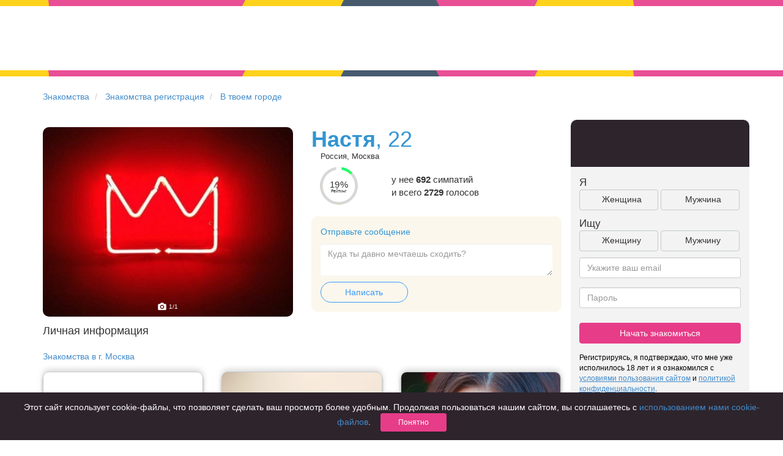

--- FILE ---
content_type: text/html; charset=UTF-8
request_url: https://chocoapp.ru/znakomstva/profile/29499869/
body_size: 5989
content:
<!DOCTYPE html>
<html xmlns="http://www.w3.org/1999/xhtml">
<head>
    <title>Настя  22 лет в г. Москва ищет знакомства для серьезных отношений, анкета №29499869 на сайте знакомств Chocoapp.ru</title>
    <meta charset="utf-8">
    <meta http-equiv="X-UA-Compatible" content="IE=edge">
    <meta name="viewport" content="width=device-width, initial-scale=1">
    <meta name="keywords" content="">
    <meta name="description" content="Настя  22 г. Москва ищет реальные знакомства бесплатно - для серьезных отношений, дружбы или флирта. Анкета № 29499869 и много других анкет с реальными фотографиями и полной анонимностью на сайте знакомств Chocoapp.ru">
    <link rel="icon" type="image/png" href="/img/favicon.png" />
    <link rel=canonical href="https://chocoapp.ru/znakomstva/profile/29499869/"/>
    <link rel="amphtml" href="https://chocoapp.ru/amp/znakomstva/profile/29499869/">

    <link rel="apple-touch-icon-precomposed" sizes="57x57" href="/img/icons/hipler/apple-touch-icon-precomposed.png" />
    <link rel="apple-touch-icon-precomposed" sizes="114x114" href="/img/icons/hipler/apple-touch-icon-precomposed.png" />
    <link rel="apple-touch-icon-precomposed" sizes="72x72" href="/img/icons/hipler/apple-touch-icon-precomposed.png" />
    <link rel="apple-touch-icon-precomposed" sizes="144x144" href="/img/icons/hipler/apple-touch-icon-precomposed.png" />
    <link rel="apple-touch-icon" sizes="192x192" href="/img/icons/hipler/apple-touch-icon-precomposed.png">
    <link rel="icon" type="image/png" sizes="192x192" href="/img/icons/hipler/apple-touch-icon-precomposed.png">
    <meta name="apple-itunes-app" content="app-id=1450826594, affiliate-data=web_site">

    <link rel="stylesheet" type="text/css" href="/assets/fd5dc4b8/css/libs/bootstrap.3.0.1.min.css" />
<link rel="stylesheet" type="text/css" href="/assets/fd5dc4b8/css/libs/bootstrap-social.css" />
<link rel="stylesheet" type="text/css" href="/assets/fd5dc4b8/css/index.css" />
<link rel="stylesheet" type="text/css" href="/assets/fd5dc4b8/css/slider.css" />
<link rel="stylesheet" type="text/css" href="/assets/fd5dc4b8/css/styles.css" />
<link rel="stylesheet" type="text/css" href="/assets/fd5dc4b8/css/mamba_styles.css" />
<link rel="stylesheet" type="text/css" href="/assets/fd5dc4b8/css/animation.css" />
<link rel="stylesheet" type="text/css" href="/assets/fd5dc4b8/css/popups.css" />
<link rel="stylesheet" type="text/css" href="/assets/fd5dc4b8/css/meet_animation.css" />
<link rel="stylesheet" type="text/css" href="/assets/fd5dc4b8/css/chocobrand.css" />
<link rel="stylesheet" type="text/css" href="/assets/fd5dc4b8/css/lp-vk-brand.css" />
<link rel="stylesheet" type="text/css" href="/assets/fd5dc4b8/css/chocovipbrand.css" />
<link rel="stylesheet" type="text/css" href="/assets/fd5dc4b8/css/seo-profile.css" />


</head>
<body class="web_chocolate choco ru_RU" ondragstart="return false;" onscroll="return false;">

<div class="headline-wrapper">
    <div class="headline headline-index"><!--
         --><div></div><div class="t1"></div><div class="t2"></div><!--
         --><div></div><div class="t1"></div><div class="t2"></div><!--
         --><div></div><div class="t0"></div><div class="t2"></div><!--
         --><div></div><div class="t1"></div><div class="t2"></div><!--
         --><div></div><div class="t1"></div><div class="t2"></div><!--
     --></div>
</div>
<div class="headimage registration " style="width:100%;height: 105px;min-height: 105px;margin-top: 0px;">
    <div class="col-md-12" style="padding-top: 15px;">
        <div class="row">
            <div class="col-md-offset-2 col-md-4">
                <a class="navbar-brand" href="/"></a>
            </div>
        </div>
    </div>
</div>
<div class="headline-wrapper">
    <div class="headline headline-index"><!--
         --><div></div><div class="t1"></div><div class="t2"></div><!--
         --><div></div><div class="t1"></div><div class="t2"></div><!--
         --><div></div><div class="t0"></div><div class="t2"></div><!--
         --><div></div><div class="t1"></div><div class="t2"></div><!--
         --><div></div><div class="t1"></div><div class="t2"></div><!--
     --></div>
</div>
<div class="container seo-profile">
    <div class="row">
        <ul class="breadcrumb">
            <li>
                <a href="/">Знакомства</a>
            </li>
            <li>
                <a href="/znakomstva/">Знакомства регистрация</a>
            </li>
            <li>
                <a href="/znakomstva/tvoi_gorod/">В твоем городе</a>
            </li>
        </ul>
    </div>

    <div class="row">
        <div class="col-xs-12 col-md-9">
            <div class="row">
                <div class="col-xs-12 col-md-6">
                    <div class="seo-photo">
                        <img class="active" src="https://pcache-06.chocoapp.ru/h2/6/29499869/0/5a7b69cf70cb2999f8f2baf37a476fb3/2/23670827_500sq.jpg" data-number="1">
                        <div class="photo-number-container">
                            <svg width="16" height="16" viewBox="0 0 16 16" fill="none" xmlns="http://www.w3.org/2000/svg">
                                <path d="M8 6C6.916 6 6 6.916 6 8C6 9.084 6.916 10 8 10C9.084 10 10 9.084 10 8C10 6.916 9.084 6 8 6Z" fill="white"/>
                                <path d="M13.3333 3.33333H11.6093L9.80468 1.52867C9.68001 1.40333 9.51068 1.33333 9.33334 1.33333H6.66668C6.48934 1.33333 6.32001 1.40333 6.19534 1.52867L4.39068 3.33333H2.66668C1.93134 3.33333 1.33334 3.93133 1.33334 4.66667V12C1.33334 12.7353 1.93134 13.3333 2.66668 13.3333H13.3333C14.0687 13.3333 14.6667 12.7353 14.6667 12V4.66667C14.6667 3.93133 14.0687 3.33333 13.3333 3.33333ZM8.00001 11.3333C6.19334 11.3333 4.66668 9.80667 4.66668 8C4.66668 6.19333 6.19334 4.66667 8.00001 4.66667C9.80668 4.66667 11.3333 6.19333 11.3333 8C11.3333 9.80667 9.80668 11.3333 8.00001 11.3333Z" fill="white"/>
                            </svg>
                            <span class="photo-number">1</span><span>/1</span>
                        </div>
                    </div>
                </div>
                <div class="col-xs-12 col-md-6">
                    <div class="row profile-owner">
                        <div class="col-xs-12">
                            <h1 style="margin: 0 0;"><strong>Настя</strong><span>, 22</span></h1>
                        </div>
                    </div>

                    <div class="row profile-location">
                        <div class="col-xs-12">
                            <div class="geo-city-name__profile">
                                Россия, Москва
                            </div>
                        </div>
                    </div>

                    <div class="row profile-rating">
                        <div class="col-md-4 col-xs-4 no-margin-no-padding">
                            <div class="no-margin-no-padding rating-gauge">
                                <div class="rating r1">
                                    <div class="rating r1">
                                        <div class="text twoline"><span>19%<i>Рейтинг</i></span></div>
                                    </div>
                                </div>
                            </div>
                        </div>
                        <div class="col-md-8 col-xs-8 no-margin-no-padding rating-text">
                            <div class="votes_count">
                                у нее
                                <strong>692</strong> симпатий <br/> и всего <strong>2729</strong> голосов
                            </div>
                        </div>
                    </div>

                    <div class="row profile-message">
                        <div class="col-xs-12">
                            <div class="message-container">
                                <div class="header">Отправьте сообщение</div>
                                <div class="message-field">
                                    <textarea class="form-control" placeholder="Куда ты давно мечтаешь сходить?"></textarea>
                                </div>
                                <div>
                                    <a href="/register" class="btn btn-send-message-meet">Написать</a>
                                </div>
                            </div>
                        </div>
                    </div>
                </div>
                <div class="clearfix"></div>
                <div class="col-xs-12 text-left main-info">
                    <div class="row">
                        <div class="col-xs-12 col-md-12">
                            <h4>Личная информация</h4>
                        </div>
                    </div>
                </div>
                <div class="col-xs-12">
                    <div class="row">
                        <div class="col-xs-12" style="padding-bottom: 15px;">
                            <a href="/geo/moscow-znakomstva-104886/">Знакомства в г.  Москва</a>
                        </div>
                        <a href="/znakomstva/profile/30053227/" target="_blank">
    <div class="col-xs-12 col-md-4" style="margin-bottom: 15px;">
        <div class="col-md-12 user-preview-page" style="background: transparent url('https://chocoapp.ru/img/empty_man.png') 0 0 no-repeat; background-size: cover;">
            <div class="row" style="position: absolute;bottom: 0;height: 60px;background-color: white;width: 100%;overflow: hidden;border-bottom-left-radius: 10px;border-bottom-right-radius: 10px;">
                <div class="col-md-12" style="position: relative;">
                    <b style="padding-top: 10px;font-size: 16px">Киса, </b>
                    <div style="width: 100%;overflow: hidden;height:  25px;max-height: 25px;"></div>
                    <div style="color: #c9c9c9;position: absolute;bottom: -10px;font-size: 12px;">Россия, Москва</div>
                </div>
            </div>
        </div>
    </div>
</a>
                        <a href="/znakomstva/profile/34465053/" target="_blank">
    <div class="col-xs-12 col-md-4" style="margin-bottom: 15px;">
        <div class="col-md-12 user-preview-page" style="background: transparent url('https://pcache-06.chocoapp.ru/h2/6/34465053/0/318582eb4044ba40b5067c38c02e42ca/2/28376597_500sq.jpg') 0 0 no-repeat; background-size: cover;">
            <div class="row" style="position: absolute;bottom: 0;height: 60px;background-color: white;width: 100%;overflow: hidden;border-bottom-left-radius: 10px;border-bottom-right-radius: 10px;">
                <div class="col-md-12" style="position: relative;">
                    <b style="padding-top: 10px;font-size: 16px">Абб, 18</b>
                    <div style="width: 100%;overflow: hidden;height:  25px;max-height: 25px;"></div>
                    <div style="color: #c9c9c9;position: absolute;bottom: -10px;font-size: 12px;">Россия, Москва</div>
                </div>
            </div>
        </div>
    </div>
</a>
                        <a href="/znakomstva/profile/31727172/" target="_blank">
    <div class="col-xs-12 col-md-4" style="margin-bottom: 15px;">
        <div class="col-md-12 user-preview-page" style="background: transparent url('https://pcache-05.chocoapp.ru/h2/6/31727172/0/e6fd4df58d252381b176905075c324b8/2/25628723_500sq.jpg') 0 0 no-repeat; background-size: cover;">
            <div class="row" style="position: absolute;bottom: 0;height: 60px;background-color: white;width: 100%;overflow: hidden;border-bottom-left-radius: 10px;border-bottom-right-radius: 10px;">
                <div class="col-md-12" style="position: relative;">
                    <b style="padding-top: 10px;font-size: 16px">Итьмс, 18</b>
                    <div style="width: 100%;overflow: hidden;height:  25px;max-height: 25px;"></div>
                    <div style="color: #c9c9c9;position: absolute;bottom: -10px;font-size: 12px;">Россия, Москва</div>
                </div>
            </div>
        </div>
    </div>
</a>
                        <a href="/znakomstva/profile/34659600/" target="_blank">
    <div class="col-xs-12 col-md-4" style="margin-bottom: 15px;">
        <div class="col-md-12 user-preview-page" style="background: transparent url('https://pcache-05.chocoapp.ru/h2/6/34659600/0/72392de23365920c0e05cb798310af42/2/28649998_500sq.jpg') 0 0 no-repeat; background-size: cover;">
            <div class="row" style="position: absolute;bottom: 0;height: 60px;background-color: white;width: 100%;overflow: hidden;border-bottom-left-radius: 10px;border-bottom-right-radius: 10px;">
                <div class="col-md-12" style="position: relative;">
                    <b style="padding-top: 10px;font-size: 16px">Ариана, 18</b>
                    <div style="width: 100%;overflow: hidden;height:  25px;max-height: 25px;"></div>
                    <div style="color: #c9c9c9;position: absolute;bottom: -10px;font-size: 12px;">Россия, Москва</div>
                </div>
            </div>
        </div>
    </div>
</a>
                        <a href="/znakomstva/profile/35720954/" target="_blank">
    <div class="col-xs-12 col-md-4" style="margin-bottom: 15px;">
        <div class="col-md-12 user-preview-page" style="background: transparent url('https://pcache-05.chocoapp.ru/h2/6/35720954/0/9ca84c707c30ed83aa0d5b68b70f670a/2/30047138_500sq.jpg') 0 0 no-repeat; background-size: cover;">
            <div class="row" style="position: absolute;bottom: 0;height: 60px;background-color: white;width: 100%;overflow: hidden;border-bottom-left-radius: 10px;border-bottom-right-radius: 10px;">
                <div class="col-md-12" style="position: relative;">
                    <b style="padding-top: 10px;font-size: 16px">Xurshed Samadov, 18</b>
                    <div style="width: 100%;overflow: hidden;height:  25px;max-height: 25px;"></div>
                    <div style="color: #c9c9c9;position: absolute;bottom: -10px;font-size: 12px;">Россия, Москва</div>
                </div>
            </div>
        </div>
    </div>
</a>
                        <a href="/znakomstva/profile/35671406/" target="_blank">
    <div class="col-xs-12 col-md-4" style="margin-bottom: 15px;">
        <div class="col-md-12 user-preview-page" style="background: transparent url('https://pcache-05.chocoapp.ru/h2/6/35671406/0/e8c873333cc49b062672d039c56b545a/2/30108066_500sq.jpg') 0 0 no-repeat; background-size: cover;">
            <div class="row" style="position: absolute;bottom: 0;height: 60px;background-color: white;width: 100%;overflow: hidden;border-bottom-left-radius: 10px;border-bottom-right-radius: 10px;">
                <div class="col-md-12" style="position: relative;">
                    <b style="padding-top: 10px;font-size: 16px">Эшони, 18</b>
                    <div style="width: 100%;overflow: hidden;height:  25px;max-height: 25px;"></div>
                    <div style="color: #c9c9c9;position: absolute;bottom: -10px;font-size: 12px;">Россия, Москва</div>
                </div>
            </div>
        </div>
    </div>
</a>
                        <a href="/znakomstva/profile/34408257/" target="_blank">
    <div class="col-xs-12 col-md-4" style="margin-bottom: 15px;">
        <div class="col-md-12 user-preview-page" style="background: transparent url('https://pcache-06.chocoapp.ru/h2/6/34408257/0/ce48ea7496b3a3e297ffe3de36d5dfa6/2/28296807_500sq.jpg') 0 0 no-repeat; background-size: cover;">
            <div class="row" style="position: absolute;bottom: 0;height: 60px;background-color: white;width: 100%;overflow: hidden;border-bottom-left-radius: 10px;border-bottom-right-radius: 10px;">
                <div class="col-md-12" style="position: relative;">
                    <b style="padding-top: 10px;font-size: 16px">Жанночка, 18</b>
                    <div style="width: 100%;overflow: hidden;height:  25px;max-height: 25px;"></div>
                    <div style="color: #c9c9c9;position: absolute;bottom: -10px;font-size: 12px;">Россия, Москва</div>
                </div>
            </div>
        </div>
    </div>
</a>
                        <a href="/znakomstva/profile/35521219/" target="_blank">
    <div class="col-xs-12 col-md-4" style="margin-bottom: 15px;">
        <div class="col-md-12 user-preview-page" style="background: transparent url('https://pcache-06.chocoapp.ru/h2/6/35521219/0/0ce38ab7bb17aef653512e807c94b628/2/29814670_500sq.jpg') 0 0 no-repeat; background-size: cover;">
            <div class="row" style="position: absolute;bottom: 0;height: 60px;background-color: white;width: 100%;overflow: hidden;border-bottom-left-radius: 10px;border-bottom-right-radius: 10px;">
                <div class="col-md-12" style="position: relative;">
                    <b style="padding-top: 10px;font-size: 16px">Ольга, 18</b>
                    <div style="width: 100%;overflow: hidden;height:  25px;max-height: 25px;"></div>
                    <div style="color: #c9c9c9;position: absolute;bottom: -10px;font-size: 12px;">Россия, Москва</div>
                </div>
            </div>
        </div>
    </div>
</a>
                        <a href="/znakomstva/profile/36123906/" target="_blank">
    <div class="col-xs-12 col-md-4" style="margin-bottom: 15px;">
        <div class="col-md-12 user-preview-page" style="background: transparent url('https://pcache-05.chocoapp.ru/h2/6/36123906/0/4dfe7721b4706c7d6a60fb61a487dabf/2/30532660_500sq.jpg') 0 0 no-repeat; background-size: cover;">
            <div class="row" style="position: absolute;bottom: 0;height: 60px;background-color: white;width: 100%;overflow: hidden;border-bottom-left-radius: 10px;border-bottom-right-radius: 10px;">
                <div class="col-md-12" style="position: relative;">
                    <b style="padding-top: 10px;font-size: 16px">Олрщо, 18</b>
                    <div style="width: 100%;overflow: hidden;height:  25px;max-height: 25px;"></div>
                    <div style="color: #c9c9c9;position: absolute;bottom: -10px;font-size: 12px;">Россия, Москва</div>
                </div>
            </div>
        </div>
    </div>
</a>
                    </div>
                </div>
            </div>
            <div class="row">
                <div class="col-xs-12 col-md-12" style="padding-top: 15px; color:gray;">
                    Адрес страницы: https://chocoapp.ru/znakomstva/profile/29499869/
                </div>
            </div>
        </div>
        <div class="col-xs-12 col-md-3">
                <div class="row signup-form-embed">
    <div class="col header">
    </div>
    <div class="col content">
        <form action="/register" method="post">
            <div class="row faces-labels">
                <div class="col-md-12 col-xs-12 text-left">
                    Я
                </div>
            </div>

            <div class="faces-controls row">
                <div class="col-md-12 col-xs-12 faces-control">
                    <input type="hidden" name="gender">
                    <div class="col-md-6 col-xs-6 sex-female text-center">
                        Женщина
                    </div>
                    <div class="col-md-6 col-xs-6 sex-male col-md-offset-1 text-center">
                        Мужчина
                    </div>
                </div>
            </div>
            <div class="row faces-labels">
                <div class="col-md-12 col-xs-12 text-left">
                    Ищу
                </div>
            </div>
            <div class="faces-controls row">
                <div class="col-md-12 col-xs-12 faces-control">
                    <input type="hidden" name="lookfor">
                    <div class="col-md-6 col-xs-6 sex-female text-center">
                        Женщину
                    </div>
                    <div class="col-md-6 col-xs-6 sex-male col-md-offset-1 text-center">
                        Мужчину
                    </div>
                </div>
            </div>

            <div class="form-group">
                <input type="email" class="form-control" name="email" placeholder="Укажите ваш email">
            </div>

            <div class="form-group">
                <input type="password" class="form-control" name="password" placeholder="Пароль">
            </div>

            <div class="form-group">
                <button type="submit" class="btn btn-pink btn-block">
                    Начать знакомиться
                </button>
            </div>
        </form>
        <div class="condition-paragraph">
            Регистрируясь, я подтверждаю, что мне уже исполнилось 18 лет и я ознакомился с <a href="/terms" target="_blank"><u>условиями пользования сайтом</u></a> и <a href="/privacy" target="_blank"><u>политикой конфиденциальности</u></a>.
        </div>
    </div>
</div>

        </div>
    </div>

</div>
<div class="headline-wrapper headline-big">
    <div class="headline headline-index"><!--
         --><div></div><div class="t1"></div><div class="t2"></div><!--
         --><div></div><div class="t1"></div><div class="t2"></div><!--
         --><div></div><div class="t0"></div><div class="t2"></div><!--
         --><div></div><div class="t1"></div><div class="t2"></div><!--
         --><div></div><div class="t1"></div><div class="t2"></div><!--
     --></div>
</div>
<div class="container block-features links" >
    <div class="container content footer">
        <div class="row" style="padding-top: 8px;">
            <div class="col-xs-12" style="">
            </div>
        </div>
        <div class="row">
            <div class="col-xs-12" style="">
                <b>Чаще всего ищут знакомства:</b>
            </div>
        </div>
        <div class="row" style="padding-bottom: 20px;">
            <div class="col-xs-12 col-md-3 block text-left">
                <b class="links-header">Знакомства</b><br />
                <a class="links-line" href="/geo/novosibirsk-znakomstva-107138/">Знакомства в Новосибирске</a><br />
                <a class="links-line" href="/geo/krasnodar-znakomstva-105239/">Знакомства в Краснодаре</a><br />
                <a class="links-line" href="/geo/tomsk-znakomstva-109002/">Знакомства в Томске</a><br />
                <a class="links-line" href="/geo/ekaterinburg-znakomstva-105465/">Знакомства в Екатеринбурге</a><br />
            </div>
            <div class="col-xs-12 col-md-3 block text-left">
                <b class="links-header">Знакомства в России</b><br />
                <a class="links-line" href="/geo/moskva-znakomstva-104886/">Знакомства в Москве</a><br />
                <a class="links-line" href="/geo/sankt-peterburg-znakomstva-105133/">Знакомства в Санкт-Петербурге</a><br />
                <a class="links-line" href="/geo/rostov-na-donu-znakomstva-105615/">Знакомства в Ростове-на-Дону</a><br />
            </div>
            <div class="col-xs-12 col-md-3 block text-left">
                <b class="links-header">Приложение для знакомств</b><br />
                <a class="links-line" href="/geo/krasnoyarsk-znakomstva-106733/">Знакомства в Красноярске</a><br />
                <a class="links-line" href="/geo/samara-znakomstva-108570/">Знакомства в Самаре</a><br />
                <a class="links-line" href="/znakomstva/tvoi_gorod/">Твой город? </a><br />
            </div>
            <div class="col-xs-12 col-md-3 block text-left">
                <b class="links-header">Онлайн знакомства</b><br />
                <a class="links-line" href="/geo/chelyabinsk-znakomstva-109268/">Знакомства в Челябинске</a><br />
                <a class="links-line" href="/geo/omsk-znakomstva-107191/">Знакомства в Омске</a><br />
                <a class="links-line" href="/geo/nizhnij%20novgorod-znakomstva-106991/">Знакомства в Нижнем Новгороде</a><br />
            </div>
        </div>
        <div class="row" style="padding-bottom: 20px;">
            <div class="col-xs-12 col-md-3 block">
                <b class="links-header">Для чего</b><br />
                <a class="links-line" href="/znakomstva/dlja-braka-1/">для брака и создания семьи</a><br />
                <a class="links-line" href="/znakomstva/znakomstva-dlya-seryeznykh-otnosheniy-213/">для любви и с/о</a><br />
                <a class="links-line" href="/znakomstva/znakomstva-dlja-druzhby-222/">для дружбы</a><br />
                <a class="links-line" href="/znakomstva-dlya-vzroslyh/">для взрослых</a><br />
            </div>
            <div class="col-xs-12 col-md-3 block">
                <b class="links-header">В возрасте</b><br />
                <a class="links-line" href="/znakomstva/znakomstva-komu-za-40-219/">за 40 лет</a><br />
                <a class="links-line" href="/znakomstva/znakomstva-komu-za-60-227/">за 60 лет</a><br />
                <a class="links-line" href="/znakomstva/znakomstva-dlya-pozhilyh-215/">для пожилых</a><br />
            </div>
            <div class="col-xs-12 col-md-3 block">
                <b class="links-header">С кем</b><br />
                <a class="links-line" href="/znakomstva/znakomstva_s_devushkami-9/">с девушками</a><br />
                <a class="links-line" href="/znakomstva/znakomstva_s_parnyami-10/">с парнями</a><br />
                <a class="links-line" href="/znakomstva/foto_znakomstva-8/">с фото</a><br />
            </div>
            <div class="col-xs-12 col-md-3 block">
                <b class="links-header">В стране</b><br />
                <a class="links-line" href="/znakomstva/sait-znakomstv-russia-214/">Россия</a><br />
            </div>
        </div>
    </div>
</div>
<div class="container footer-container">
    <div class="container content footer footer-link links">
        <div class="row no-margin-no-padding">
            <div class="col-xs-2 logo hidden-xs">

            </div>
            <div class="link-block">
                <a href="/articles/">Советы</a> <br />
                <a href="/znakomstva-dlya-vzroslyh/">Знакомства для взрослых</a> <br />
                <a href="/znakomstva/online-znakomstva-7/">Онлайн знакомства</a> <br />
                <a href="/geo/moskva-znakomstva-104886/">Знакомства в Москве</a> <br />

            </div>
            <div class="link-block">

            </div>
            <div class="link-block">
                <a href="/privacy" rel="nofollow" target="_blank">КОНФИДЕНЦИАЛЬНОСТЬ</a><br />
                <a href="/terms" rel="nofollow" target="_blank">Правила</a><br />
                <a href="/pay" target="_blank" rel="nofollow">Как оплатить</a><br />
                <a href="http://support.hipler.me/?sso_token=" target="_blank" rel="nofollow">Техническая поддержка</a>
            </div>
            <div class="link-block">
                <img src="/img/mc_ms_vs_accpt_h_038_gif.png">
            </div>
        </div>
    </div>
</div>

<div class="cookie-terms">
    <div class="wrapper">
        <div class="content">
            Этот сайт использует cookie-файлы, что позволяет сделать ваш просмотр более удобным.
            Продолжая пользоваться нашим сайтом, вы соглашаетесь с
            <a href="/privacy" target="_blank">использованием нами cookie-файлов</a>.
            <button class="btn btn-sm btn-pink">Понятно</button>
        </div>
    </div>
</div>


<script type="text/javascript" src="/assets/fd5dc4b8/js/libs/jquery.min.js"></script>
<script type="text/javascript" src="/assets/fd5dc4b8/js/libs/bootstrap.3.0.1.min.js"></script>
<script type="text/javascript" src="/assets/fd5dc4b8/js/libs/jquery.jcarousel.0.3.1.min.js"></script>
<script type="text/javascript" src="https://vk.com/js/api/openapi.js"></script>
<script type="text/javascript" src="/assets/fd5dc4b8/js/index.js"></script>
<script type="text/javascript" src="/assets/fd5dc4b8/js/bootstrap-plugins/bootstrap-typeahead.min.js"></script>
<script type="text/javascript" src="/assets/fd5dc4b8/js/mini-signup-form.js"></script>
<script type="text/javascript" src="/assets/fd5dc4b8/js/profile.js"></script>
<script type="text/javascript" src="/assets/fd5dc4b8/js/cookie-terms.js"></script>


<script>
    (function(i,s,o,g,r,a,m){i['GoogleAnalyticsObject']=r;i[r]=i[r]||function(){ (i[r].q=i[r].q||[]).push(arguments)},i[r].l=1*new Date();a=s.createElement(o), m=s.getElementsByTagName(o)[0];a.async=1;a.src=g;m.parentNode.insertBefore(a,m) })(window,document,'script','//www.google-analytics.com/analytics.js','ga');
    ga('create', 'UA-51349727-1'); // Замените на идентификатор своего ресурса. ID.
    ga('send', 'pageview');
</script>

<!-- Yandex.Metrika counter -->
<script type="text/javascript">
    (function (d, w, c) {
        (w[c] = w[c] || []).push(function() {
            try {
                w.yaCounter25338116 = new Ya.Metrika({
                    id:25338116,
                    clickmap:true,
                    trackLinks:true,
                    accurateTrackBounce:true,
                    webvisor:true,
                    trackHash:true
                });
            } catch(e) { }
        });

        var n = d.getElementsByTagName("script")[0],
            s = d.createElement("script"),
            f = function () { n.parentNode.insertBefore(s, n); };
        s.type = "text/javascript";
        s.async = true;
        s.src = "https://mc.yandex.ru/metrika/watch.js";

        if (w.opera == "[object Opera]") {
            d.addEventListener("DOMContentLoaded", f, false);
        } else { f(); }
    })(document, window, "yandex_metrika_callbacks");
</script>
<noscript><div><img src="https://mc.yandex.ru/watch/25338116" style="position:absolute; left:-9999px;" alt="" /></div></noscript>
<!-- /Yandex.Metrika counter -->
</body>
</html>

--- FILE ---
content_type: text/css
request_url: https://chocoapp.ru/assets/fd5dc4b8/css/index.css
body_size: 3674
content:
body {
    background: #f7fafa;
    overflow: scroll!important;
}

.main-container > h1 {
    color: #e73c88;
}

.main-container > h4 {
    color: #6c7885;
    margin: 20px 0 40px;
}
.headline {
    background: #ffcd03;
}
.headline-big {
    height: 40px;
}
.headline-big .headline {
    height: 40px;
}
.headline-big .headline div {
    border-bottom-width: 40px;
    margin-left: -20px;
}
.headline-big .headline div.t0, .headline-big .headline div.t1, .headline-big .headline div.t2 {
    border-right-width: 20px;
    border-left-width: 20px;
}
.headline-big .headline div.t2,
.headline.headline-index div.t1 {
    border-top-width: 40px;
}
.headline.headline-index div.t1 {
    border-top-color: #e73c88;
    border-left-width: 5px;
    border-right-width: 0;
}

.headimage {
    height: 500px;
    background: url(../img/ulibaster-bg.png);
    background-size: auto 100%;
    margin-top: -20px;
    background-position: 40% 0%;
}
.touch_chocoapp .headimage
{
    background:none;
    background-color: #EaEFF6;
    margin-top: 0;
}
body.touch_chocoapp {
    background-color: #EaEFF6;
    min-width: 100%;
    max-width: 100%;
}

.header-buttons {
    width: 350px;
    text-align: center;
    margin-left: 65%;
    padding-top: 50px;
}
.header-buttons img {
    display: block;
    margin-bottom: 50px;
}
.header-buttons button {
    font-size: 18px;
    margin: 15px;
}

.btn
{
    outline: none!important;
}
.btn-invite {
    background-color: #e73c88;
}
.btn-mamba {
    background-color: #e99f2a;
}
.btn-mamba span {
    width: 92px;
    height: 22px;
    display: inline-block;
    margin-left: 10px;
    vertical-align: middle;
    background-image: url(../img/mamba.png);
}

.popup-content input[type="text"] {
    border: 1px solid rgb(26, 90, 132);
    border-radius: 6px;
    outline: 0;
    text-align: center;
    padding: 10px;
    width: 350px;
}
.popup-content input[type="text"]:hover,
.popup-content input[type="text"]:focus {
    border-color: rgb(6, 70, 112);
}

.middle-p {
    padding-top: 10px;
}


.hipler-popup .modal-content
{
    background-color: transparent;
}
.hipler-popup .modal-content-white {
    background-color: white;
}

.typeahead { z-index: 1051;}


.index.navbar-header
{
    margin-left: 50px;
    margin-top: -15px
}

.index.headimage
{
    height: 750px;
    min-width: 960px;
}

.index .logo-on-page
{
    display: none;
}

.logo-on-page {
    position: relative;top: 80px;
}

.registration .help-block
{
    margin-bottom: 0;
}


a.social-enter {
    width: 45px;
    height: 45px;
    display: inline-block;
    background-size: 45px 45px;
}


a.social-enter.vk { background-image: url(../img/social-icon-vk.png) }
a.social-enter.odk { background-image: url(../img/social-icon-odk.png) }
a.social-enter.fb { background-image: url(../img/social-icon-fb.png) }
a.social-enter.mr { background-image: url(../img/social-icon-mr.png) }
a.social-enter.lp { background-image: url(../img/social-icon-lp.png);background-repeat: no-repeat;width: 196px; }


.headimage
{
    min-height: 630px;
    background-color: #000000;
    font-family:  Arial,sans,sans-serif;
}
.headimage.has_error
{
    height: 660px;
}

.registration .answer {
    display: inline;
    font-size: 20px;
    width: 100px;
    padding-left: 45px;
    cursor: pointer;
    background: url('../img/uncheck.png') left -53px no-repeat;
    color: #ffffff;
    border: none;
    font-weight: normal;
}

.touch_chocoapp .registration .answer
{
    color: black;
    border: none;
    outline: none;
    box-shadow: none;
}


.btn-pink {
    background: #e73c88;
    border-color: #e73c88;
}


.registration .answer.checked {
    background-image:  url('../img/check.png');
    background-position:left 2px;

}
.registration .answer input {
    display:none;
}

.registration ::-webkit-input-placeholder { font-family:'Arial';color: #000;  font-size: 16px;padding-top: 2px;opacity: 0.3;}
.registration ::-moz-placeholder { font-family:'Arial';color: #000;  font-size: 16px;padding-top: 2px;opacity: 0.3;}
.registration :-ms-input-placeholder { font-family:'Arial';color: #000; font-size: 16px;padding-top: 2px;opacity: 0.3;}
.registration input:-moz-placeholder { font-family:'Arial';color: #000; font-size: 16px;padding-top: 2px;opacity: 0.3;}

.registration  .control-label
{
    color: #aaa;
}


.web_feature
{
    height: 103px;
    width: 130px;
    background: url('../img/choco_features.png') 0 10px no-repeat;
    margin-left: auto;
    margin-right: auto;
}
.web_feature.web_feature_intrested_in_real_meet
{
    background-position-x: 0;
}
.web_feature.web_feature_only_photo
{
    background-position-x: -130px;
}
.web_feature.web_feature_can_delete
{
    background-position-x: -260px;
}
.web_feature.web_feature_real_meet
{
    background-position-x: -390px;
}

.footer .block
{
    text-align: center;
    padding-top: 10px;
}
.content.footer
{
    max-width: 1000px;
    margin-left: auto;
    margin-right: auto;
}
.content.footer.footer-link
{
    height: 120px;
    padding-top: 30px;
    text-align: left;
    background: #ffffff url('../img/18year.png') 100% 35px no-repeat;
}


.content.footer.footer-link.links
{
    height: auto;
    padding-top: 0;
    margin-top:0;
    padding-bottom: 10px;
}

.content.footer.footer-link a
{
    color: #8B8890;
}
.content.footer.footer-link .logo
{
    background-image: url('../img/ulibastger-footer.png');
    background-repeat: no-repeat;
    height: 40px;
}
.content.footer.footer-link .link-block {
    height: 40px;
    line-height: 40px;
    float: left;
    padding-right: 20px;
}

.content.footer.footer-link.links .link-block {
    height: auto;
    line-height: 24px;
}

.footer-container {
	background-color: #34495e;
	padding-top: 20px;
	border-top: 1px solid #d3d7dc;
}

.touch_chocoapp .footer-container
{
    background:none;
}

.touch_chocoapp  .content.footer.footer-link
{
    background:none;
}

.block-background
{
    background-color: #000000;
    color: #f5dba8;
    padding: 10px 10px;
    text-align: center;
    font-weight: bold;
}
.registration .answer {
    background: url('../img/uncheck.png') left 2px no-repeat;
}
.registration .answer.checked {
    background-image:  url('../img/check.png');
    background-position:left 2px;

}
.registration .control-label
{
    color: #fff;
}

.btn-enter-index
{
    border-radius: 5px;
}

.btn-enter-index {
    -moz-box-shadow:inset 0px 1px 0px 0px #fbafe3;
    -webkit-box-shadow:inset 0px 1px 0px 0px #fbafe3;
    box-shadow:inset 0px 1px 0px 0px #fbafe3;
    background:-webkit-gradient(linear, left top, left bottom, color-stop(0.05, #ff5bb0), color-stop(1, #ef027d));
    background:-moz-linear-gradient(top, #ff5bb0 5%, #ef027d 100%);
    background:-webkit-linear-gradient(top, #ff5bb0 5%, #ef027d 100%);
    background:-o-linear-gradient(top, #ff5bb0 5%, #ef027d 100%);
    background:-ms-linear-gradient(top, #ff5bb0 5%, #ef027d 100%);
    background:linear-gradient(to bottom, #ff5bb0 5%, #ef027d 100%);
    filter:progid:DXImageTransform.Microsoft.gradient(startColorstr='#ff5bb0', endColorstr='#ef027d',GradientType=0);
    background-color:#ff5bb0;
    -moz-border-radius:6px;
    -webkit-border-radius:6px;
    border-radius:6px;
    border:1px solid #ee1eb5;
    display:inline-block;
    cursor:pointer;
    color:#ffffff;
    font-family:arial;
    font-size:15px;
    font-weight:bold;
    padding:6px 24px;
    text-decoration:none;
    text-shadow:0px 1px 0px #c70067;
}
.btn-enter-index:hover {
    background:-webkit-gradient(linear, left top, left bottom, color-stop(0.05, #ef027d), color-stop(1, #ff5bb0));
    background:-moz-linear-gradient(top, #ef027d 5%, #ff5bb0 100%);
    background:-webkit-linear-gradient(top, #ef027d 5%, #ff5bb0 100%);
    background:-o-linear-gradient(top, #ef027d 5%, #ff5bb0 100%);
    background:-ms-linear-gradient(top, #ef027d 5%, #ff5bb0 100%);
    background:linear-gradient(to bottom, #ef027d 5%, #ff5bb0 100%);
    filter:progid:DXImageTransform.Microsoft.gradient(startColorstr='#ef027d', endColorstr='#ff5bb0',GradientType=0);
    background-color:#ef027d;
}
.btn-enter-index:active {
    position:relative;
    top:1px;
}

.condition-paragraph
{
	text-align:center;padding-top:12px;
	color:#181818;font-size: 12px;
}
.password-restore a
{
	color: #aaa;
	text-decoration: underline;
}

.page-text
{
    min-height: 570px;padding-top: 50px;max-width: 450px;min-width: 150px;color: #fff;text-align: center;
}
.page-text.deleted
{
    min-height: 630px;padding-top: 50px;max-width:450px;min-width: 400px;
}

/** HIPLER **/
.hipler .block-features {
    background-color: #f4f7f9;
    padding-bottom: 10px;
}

.hipler  .block-features.links {
    height:auto;
    margin-bottom: 0px;
    padding-bottom: 20px;
}
.hipler  .block-features.links .footer .block
{
    text-align: left;
}
.hipler  .block-features.links .footer .block .links-header
{
    color: #34495E;
}
.hipler  .block-features.links .links-line
{
    color: #34495E;
}
.hipler .content.footer.footer-link a
{
	color: #fff;
}
.hipler .condition-paragraph
{
	color:#181818;
}
.hipler .registration button,
.hipler .registration select,
.hipler .registration textarea,
.hipler .registration input
{
	border: 2px solid #61685C;
}
.hipler .registration button
{
	border-width: 2px;
}
.hipler .registration label.answer,
.hipler .registration .control-label
{
	-webkit-box-shadow: 0 0 0 0 rgba(0,0,0,0.2) inset;
	box-shadow: 0 0 0 0 rgba(0,0,0,0.2) inset;
	text-shadow: 1px 2px 0 rgba(0,0,0,0.66) ;
	color: #fff;
}
.hipler .headline-wrapper
{
    margin-bottom: 0;
}
.hipler .headimage{
    color: #fff;
}
.hipler .headimage.has_error{
    height: 800px;
}
.hipler .content.footer.footer-link
{
	background-color: #34495e;
}
.hipler .logo-on-page .logo-brand
{
	width: 415px;
	height: 104px;
	background: url(../img/ulibaster-white-logo.png) 0 0 no-repeat;
}
.hipler .web_feature
{

	background-image:  url('../img/hipler_features.png');

}
.hipler .regtitle
{
    color: #ffffff;padding-bottom: 5px;  text-align: center;font: 20px/1 Helvetica,Arial,sans-serif;
}
/** END **/
/** WEB CHOCO **/
.web_chocolate .condition-paragraph{
	color:#aaa;
}
body.web_chocolate {
    background-color: #ffffff
}
.web_chocolate .headimage{
    color: #aaa;
}

.web_chocolate .breadcrumb {
    background-color: transparent;
}

.web_chocolate .web_feature
{

    background-image:  url('../img/choco_features.png');

}

.web_chocolate .footer-container {
	background-color: #ffffff;
	border-top: 1px solid #d3d7dc;
}
.web_chocolate .content.footer.footer-link .logo {
	background-image: url('../img/choco_logo_footer.png');
}
.web_chocolate .headimage
{
    background: url(../chocolate/images/bg_start.png);
}

.web_chocolate .registration .control-label
{
    color: #fff;
}
.web_chocolate .headimage.has_error
{
    height: 770px;
}
.web_chocolate .index.navbar-header
{
    display: none;
}
.web_chocolate .content.footer.footer-link
{
	background-color:  #ffffff;
}

.web_chocolate .navbar-header .navbar-brand
{
    background: url(../chocolate/images/logo.png);
    width: 195px;
    height: 179px;
}

.web_chocolate .logo-on-page{
    display: inline;
    width: 305px;
    height: 349px;
    margin-right: 40px;
    margin-top: 40px;
}

.web_chocolate .logo-on-page .logo-brand
{
    height: 349px;
     width: 305px;
     background: url(../chocolate/images/choco_logo_index.png);

    /* width: 338px; */
    /* background: url(../chocolate/images/chocoapp-logo-2.png) no-repeat; */

}
.web_chocolate.en_GB .logo-on-page .logo-brand {
    height: 349px;
    width: 333px;
    background: url(../chocolate/images/choco_logo_index_en.png) no-repeat;
    /* width: 338px; */
    /* background: url(../chocolate/images/chocoapp-logo-2.png); */
}
/** END **/



/** WEB NASDVOE **/
.web_nasdvoe .condition-paragraph{
    color:#8d6343;
}
body.web_nasdvoe {
    background-color: #ffffff
}
.web_nasdvoe .headimage{
    color: #8d6343;
}

.web_nasdvoe  .regtitle
{
    color: #8d6343;
}
.web_nasdvoe .web_feature
{

    background-image:  url('../nasdvoe/images/features.png');

}

.web_nasdvoe .footer-container {
    background-color: #d4bb99;
    border-top: 1px solid #d3d7dc;
    background:#d4bb99  url('../nasdvoe/images/footer.png') center center no-repeat;
    height: 100px;
    margin-top: 40px;
}
.web_nasdvoe .content.footer.footer-link{
    height: 100px;
    padding-top: 0;
    margin-top: 0;
}
.web_nasdvoe .content.footer.footer-link .logo {
    background-image: url('../nasdvoe/images/logo_footer.png');
}
.web_nasdvoe .headimage
{
    background:#d6ba9b url(../nasdvoe/images/bg_start.png) center 20px no-repeat;
}

.web_nasdvoe.hipler .registration label.answer,
.web_nasdvoe .registration .control-label
{
    color: #8d6343;
    text-shadow: none;
}
.web_nasdvoe .headimage.has_error
{
    height: 770px;
}
.web_nasdvoe .index.navbar-header
{
    display: none;
}
.web_nasdvoe .content.footer.footer-link
{
    background-color:  transparent;
}

.web_nasdvoe .navbar-header .navbar-brand
{
    background: url(../nasdvoe/images/logo_index.png);
    width: 195px;
    height: 179px;
}


.web_nasdvoe .logo-on-page{
    display: inline;
    width: 305px;
    height: 349px;
    margin-right: -70px;
    margin-top: 100px;
}

.web_nasdvoe .logo-on-page .logo-brand
{
    width: 273px;
    height: 295px;
    background: url(../nasdvoe/images/logo_index.png);
}

.web_nasdvoe .registration button,
.web_nasdvoe .registration select,
.web_nasdvoe .registration textarea,
.web_nasdvoe .registration input
{
    border-color: #c6bfb7;
}
.web_nasdvoe  .block-features {
    background-color: #ffffff;
}
.web_nasdvoe .content.footer.footer-link
{

    background-position-y: 8px;
    background-position-x: 700px;
    background-image: url('../nasdvoe/images/18year.png');
}
.web_nasdvoe .content.footer.footer-link a
{
    color: #8d6343;
}
.web_nasdvoe .block-features
{
    height: 240px;
}

.web_nasdvoe  .registration .answer:not(.checked) {

    background-image: url('../img/nasdvoe/uncheck.png');
}

.web_nasdvoe .page-text
{
    color: #8D6343;
}
.web_nasdvoe  .page-text.deleted
{
    padding-top: 150px;
}
/** END **/

.geo-modal .country_title,
.geo-modal .city_title,
.geo-modal .region_title
{
    display: none;
}
.geo-modal  .back-btn {
    display: none;
}
.geo-modal label {
    display: block;position: relative;overflow: hidden;padding: 6px 0 6px 10px;cursor: pointer;white-space: nowrap;text-overflow: ellipsis;line-height: 1.28572;
}
.geo-modal label.active{
    color: #ef027d;
}

/***/
@media (max-width: 972px) {
    body {
        min-width: 375px;
    }
    .headimage {
        height: auto;
    }
    .web_chocolate .headimage {
        min-height: 850px;
    }

    .page-text
    {
        min-width: 100%;
    }
    .page-text.deleted
    {
        min-width: 100%;
        min-height:auto;
    }
}
@media (min-width: 972px) {
    .month-reg-block{
        margin: 0 0;
        padding: 0 0;
    }

}

.articles h2 {
    margin-top: 0;
    margin-bottom: 0;
    font-size: 25px;
}
.articles h3 {
    margin-top: 0;
    margin-bottom: 0;
    font-size: 23px;
}

.articles .breadcrumb a {
    color: #c6c6c6;
}
/****/

.user-preview-page b {
    text-decoration: underline;
}

.user-preview-page {
    border-radius: 10px;
    min-height:270px;
    border: 1px solid #c9c9c9;
    background-size: cover;
    position: relative;
    box-shadow: 0px -4px 10px rgba(0, 0, 0, 0.15), 0px 4px 4px rgba(0, 0, 0, 0.25);
    color: #000000;
    text-decoration: underline;
}

.user-preview-page:hover {
    box-shadow: 0px -4px 10px rgba(0, 0, 0, 0.4), 0px 4px 4px rgba(0, 0, 0, 0.4);
}

.articles-nav {
    padding-top: 8px;
    font-size: 18px;
}
.articles-nav .item {
    border-right: 1px solid #c9c9c9;
}
.articles-nav .item:last-child {
    border-right: none;
}

--- FILE ---
content_type: text/css
request_url: https://chocoapp.ru/assets/fd5dc4b8/css/chocovipbrand.css
body_size: 3818
content:
body.web_chocovip {
    overflow: auto !important;
    background-color: transparent;
}

.web_chocovip .lpb-layout {
    background-color: #171417;
    min-width: 990px;
}

.web_chocovip .headline-wrapper {
    margin: 0;
}

.web_chocovip .lpb-header {
    position: relative;
    z-index: 100;
}

.web_chocovip .lpb-menu {
    width: 975px;
    margin: 0 auto;
    overflow: hidden;
    padding: 23px 0 10px;
    padding-top: 5px;
}

.web_chocovip .lpb-logo {
    float: left;
}

.web_chocovip .lpb-logo__img {
    width: 359px;
    height: 69px;
    background: url('../img/chocovip/logo.png') 50% 50% no-repeat;
}

.web_chocovip .lpb-logo__slogan {
    color: #fe5f76;
    font-family: Georgia;
    font-size: 18px;
    font-style: italic;
    text-align: center;
    padding: 5px 0 0 10px;
}

.web_chocovip .lpb-menu__list {
    float: right;
    width: 100%;
    box-sizing: border-box;
    padding-left: 369px;
    margin-left: -359px;
    font-size: 0;
    text-align: right;
    padding-top: 35px;
}

.web_chocovip .lpb-menu__item {
    display: inline-block;
    margin-left: 30px;
}

.web_chocovip .lpb-menu__link {
    font-family: Arial;
    font-size: 16px;
    font-weight: 400;
    color: #2ac5ff;
    text-decoration: none;
    display: inline-block;
    border-bottom: 5px solid transparent;
}

.web_chocovip .lpb-menu__item_active .lpb-menu__link,
.web_chocovip .lpb-menu__link:hover {
    border-color: #e73c88;
    color: #fff;
    text-decoration: none;
}

.web_chocovip .lpb-page {
    position: relative;
}

.web_chocovip .lpb-page_index {
    margin-top: -132px;
}

.web_chocovip .lpb-regblock {
    padding-top: 75px;
    box-sizing: border-box;
    height: 687px;
    background: transparent url('../img/chocovip/header-bg.png') 50% top no-repeat;
    background-size: cover;
}

.web_chocovip .lpb-regblock__cont {
    width: 975px;
    padding-top: 31px;
    margin: 0 auto;
    background: transparent url('../img/chocovip/girl.png') left top no-repeat;
    //overflow: hidden;
    min-height: 612px;
}

.web_chocovip .lpb-regblock__registration {
    float: right;
    width: 475px;
}
.web_chocovip .lpb-regblock__form {
    background: transparent url('../img/chocovip/form-bg.png') right top no-repeat;
    padding: 0 15px;
}

.web_chocovip .lpb-regblock__title {
    color: #f3d129;
    font-family: Georgia;
    font-size: 28px;
    font-weight: 400;
    margin-top: 16px;
    margin-bottom: 10px;
}

.web_chocovip .lpb-regblock__form select {
    appearance:none;
    -moz-appearance:none;
    -webkit-appearance:none;
    -ms-appearance:none;
    background-image: url('../img/chocovip/arrow_black.png');
    background-position:  right 50%;
    background-repeat:  no-repeat;
    line-height: 25px;
}

.web_chocovip .lpb-regblock__form textarea {
    height: 45px;
    resize: none;
}

.web_chocovip .form-horizontal .form-inline .form-group {
    margin: 0;
    width: 33.3%;
    padding: 0 2px;
}

.web_chocovip .form-horizontal .form-inline {
    white-space: nowrap;
    font-size: 0;
    margin: 0 -2px;
}

.web_chocovip .form-control {
    color: #555;
    font-family: Arial;
    font-size: 18px;
    font-weight: 400;
}

.web_chocovip .input-lg {
    padding: 10px 12px;
}

.web_chocovip .lpb-regblock__form .answer {
    display: inline;
    font-family: Arial;
    font-size: 21px;
    font-weight: 400;
    width: 50%;
    color: #ffffff;
    border: none;
    background-color: transparent;
    box-shadow: none;
    position: relative;
    cursor: pointer;
    padding-left: 0;
}

.web_chocovip .lpb-regblock__form .answer span{
    display: inline-block;
    padding-left: 45px;
    background: transparent url('../img/chocovip/uncheck.png') left 50% no-repeat;
    line-height: 32px;
}

.web_chocovip .lpb-regblock__form .answer input {
    display: none;
}

.web_chocovip .answer input:checked + span {
    background-image: url('../img/chocovip/check.png');
}

.web_chocovip .form-control::-webkit-input-placeholder { color: #c7c7c7; font-family: Arial; font-size: 14px; font-weight: 400; line-height: 24px; opacity: 1; padding: 0; }
.web_chocovip .form-control:-moz-placeholder { color: #c7c7c7; font-family: Arial; font-size: 14px; font-weight: 400; line-height: 24px; opacity: 1; padding: 0; }
.web_chocovip .form-control::-moz-placeholder { color: #c7c7c7; font-family: Arial; font-size: 14px; font-weight: 400; line-height: 24px; opacity: 1; padding: 0; }
.web_chocovip  .form-control:-ms-input-placeholder { color: #c7c7c7; font-family: Arial; font-size: 14px; font-weight: 400; line-height: 24px; opacity: 1; padding: 0; }

.web_chocovip .lpb-regblock__form .control-label {
    color: white;
    font-family: Arial;
    font-size: 14px;
    font-weight: 700;
    padding-top: 0;
    padding-right: 11px;
}

.web_chocovip  .control-label:before {
    content: '';
    display: inline-block;
    vertical-align: middle;
    height: 100%;
}

.web_chocovip  .control-label span {
    vertical-align: middle;
    display: inline-block;
    line-height: 14px;
}

.web_chocovip  .gender .control-label {
    height: 32px;
}

.web_chocovip  .lpb-regblock__form button[type=submit] {
    background-image: linear-gradient(to top, #d51757 0%, #ec7e2d 100%), linear-gradient(to top, #f53765 0%, #fb5a81 100%);
    border-radius: 5px;
    width: 100%;
    color: white;
    font-family: Arial;
    font-size: 20px;
    font-weight: 400;
    border: 0;
    line-height: 25px;
}

.web_chocovip  .lpb-regblock__form button[type=submit]:hover {
    opacity: 0.9;
}

.web_chocovip  .condition-paragraph {
    opacity: 0.5;
    font-family: Arial;
    font-size: 12px;
    font-weight: 400;
    color: #fff;
    padding-top: 0;
    margin-top: -4px;
}

.web_chocovip  .condition-paragraph a {
    color: #428bca;
    text-decoration: underline;
}

.web_chocovip  .condition-paragraph a:hover {
    text-decoration: none;
}

.web_chocovip  .lpb-regblock__info {
    float: left;
    width: 500px;
}

.web_chocovip  .lpb-statistic {
    margin-top: 195px;
    padding-left: 2px;
}

.web_chocovip  .lpb-statistic__item {
    line-height: 16px;
    margin-bottom: 6px;
}

.web_chocovip  .lpb-statistic__title {
    color: white;
    font-family: Georgia;
    font-size: 16px;
    font-style: italic;
    width: 90px;
    line-height: 18px;
    display: block;
}

.web_chocovip  .lpb-statistic__indicator {
    width: 100%;
    white-space: nowrap;
    font-size: 0;
    height: 19px;
    margin-top: 2px;
}

.web_chocovip  .lpb-statistic__indicator:before {
    content: '';
    display: inline-block;
    vertical-align: middle;
    height: 100%;
}

.web_chocovip  .lpb-statistic__line {
    display: inline-block;
    width: 100%;
    box-sizing: border-box;
    padding-right: 30px;
    margin-right: -25px;
    vertical-align: middle;
}

.web_chocovip  .lpb-statistic__line:before {
    content: '';
    display: block;
    height: 5px;
    background-color: #E73C88;
    border-radius: 3px;
}

.web_chocovip  .lpb-statistic__value {
    color: white;
    font-family: Arial;
    font-size: 24px;
    font-weight: 400;
    display: inline-block;
    vertical-align: middle;
}

.web_chocovip  .lpb-medal {
    width: 211px;
    height: 80px;
    background: transparent url('../img/chocovip/best.png') left 50% no-repeat;
    margin-top: 35px;
}

.web_chocovip  .lpb-block {
    width: 920px;
    margin: 0 auto;
}

.web_chocovip  .lpb-gradient-29 {
    padding: 24px 21px;
    box-sizing: border-box;
    position: relative;
}

.web_chocovip  .lpb-gradient-29:before {
    content: '';
    display: block;
    position: absolute;
    width: 100%;
    height: 100%;
    left:0;
    top:0;
    opacity: 0.7;
    background-color: #3e1a4c;
    background-image: linear-gradient(29deg, #411b4c 0%, #411b4c 1%, #552a58 48%, #29445b 99%, #29445b 100%);
    border-radius: 20px;
}

.web_chocovip  .lpb-gradient-42 {
    padding: 15px 25px;
    position: relative;
}

.web_chocovip  .lpb-gradient-42:before {
    content: '';
    display: block;
    position: absolute;
    width: 100%;
    height: 100%;
    left: 0;
    top: 0;
    opacity: 0.7;
    background-color: #5a3a61;
    background-image: linear-gradient(42deg, #4d2453 0%, #59355e 34%, #477088 100%);
    border-radius: 10px;
}

.web_chocovip .lpb-sex {
    margin-top: 3px;
}

.web_chocovip  .lpb-sex:after {
    content: '';
    display: block;
    position: absolute;
    width: 245px;
    height: 270px;
    right: 9px;
    bottom: 0;
    background: transparent url('../img/chocovip/women_in_red.png') right bottom no-repeat;
}

.web_chocovip  .lpb-sex__title {
    color: #f3d129;
    font-family: Georgia;
    font-size: 34px;
    font-weight: 400;
    line-height: 37px;
    margin-bottom: 12px;
}

.web_chocovip  .lpb-block__content {
    position: relative;
}

.web_chocovip  .lpb-block p {
    color: white;
    font-family: Arial;
    font-size: 15px;
    font-weight: 400;
    line-height: 20px;
    margin-bottom: 0;
}

.web_chocovip  .lpb-sex .lpb-block__content {
    width: 100%;
    padding-right: 265px;
    box-sizing: border-box;
    padding-bottom: 28px;
}

.web_chocovip  .lpb-speaking {
    margin-top: 20px;
    margin-bottom: 35px;
}

.web_chocovip  .lpb-block__title {
    background: transparent url('../img/chocovip/border.png') left 50% repeat-x;
    text-align: center;
    margin: 19px 0;
}

.web_chocovip  .lpb-block__title h2 {
    color: #2ac5ff;
    font-family: Arial;
    font-size: 24px;
    font-weight: 400;
    display: inline-block;
    margin: 0;
    background-color: #171417;
    padding: 0 10px;
    text-transform: uppercase;
}

.web_chocovip  .lpb-speaking__links {
    margin: 5px 0;
    text-align: center;
    font-size: 0;
}

.web_chocovip  .lpb-speaking__links:before {
    content: '';
    display: inline-block;
    vertical-align: middle;
    height: 100%;
}

.web_chocovip .lpb-speaking__link {
    display: inline-block;
    vertical-align: middle;
    margin: 0 25px;
}

.web_chocovip  .lpb-speaking__link:hover {
    opacity: 0.8;
}

.web_chocovip .lpb-users {
    margin: 20px -11px;
    overflow: hidden;
}

.web_chocovip .lpb-messages {
    float: left;
    width: 50%;
    padding: 0 11px;
    box-sizing: border-box;
    margin-bottom: 22px;
}

.web_chocovip  .lpb-users .lpb-block__content {
    height: 271px;
}

.web_chocovip .lpb-geo {
    float: left;
    width: 50%;
    padding: 0 11px;
    box-sizing: border-box;
    margin-bottom: 22px;
}

.web_chocovip .lpb-block h3 {
    color: #2ac5ff;
    font-family: Arial;
    font-size: 18px;
    font-weight: 400;
    text-transform: uppercase;
    margin: 0 0 15px;
    line-height: 18px;
}

.web_chocovip .lpb-msg {
    overflow: hidden;
    margin-bottom: 25px;
}

.web_chocovip .lpb-msg:last-child {
    margin-bottom: 0;
}

.web_chocovip .lpb-msg__photo {
    float: left;
    width: 67px;
    height: 67px;
    background-position: 50% 50%;
    background-size: cover;
    border-radius: 50%;
}

.web_chocovip .lpb-msg__text {
    float: left;
    width: 100%;
    box-sizing: border-box;
    margin-left: -67px;
    padding-left: 80px;
}

.web_chocovip .lpb-msg__text-cont {
    background-color: rgba(255, 255, 255, 0.1);
    border-radius: 10px;
    padding: 11px 17px 14px;
}

.web_chocovip .lpb-msg__text p {
    line-height: 16px;
}

.web_chocovip .lpb-msg__link {
    display: inline-block;
    color: #f3d129;
    font-weight: 700;
    font-family: Arial;
    font-size: 14px;
    text-decoration: none;
    margin-bottom: 10px;
    line-height: 14px;
}

.web_chocovip  .lpb-msg__link:hover {
    text-decoration: underline;
    color: #f3d129;
}

.web_chocovip .lpb-users__total {
    color: #f3d129;
    font-family: Georgia;
    font-size: 34px;
    font-weight: 400;
    line-height: 0;
}

.web_chocovip .lpb-geo__map {
    height: 255px;
    box-sizing: border-box;
    background: url('../img/chocovip/map.png') 50% bottom no-repeat;
    background-size: contain;
}

.web_chocovip .lpb-notions {
    float: left;
    width: 50%;
    padding: 0 11px;
    box-sizing: border-box;
}

.web_chocovip .lpb-notion {
    overflow: hidden;
    margin-bottom: 23px;
}

.web_chocovip .lpb-notion:last-child {
    margin-bottom: 0px;
}

.web_chocovip .lpb-notion__cover {
    float: left;
    width: 70px;
    height: 70px;
}

.web_chocovip .lpb-notion__text {
    float: left;
    width: 100%;
    box-sizing: border-box;
    padding-left: 90px;
    margin-left: -70px;
}

.web_chocovip .lpb-notion__title {
    color: #f3d129;
    font-family: Georgia;
    font-size: 24px;
    font-style: italic;
    line-height: 25px;
    margin-bottom: 13px;
}

.web_chocovip .lpb-notion p {
    line-height: 16px;
    font-size: 14px;
}

.web_chocovip .lpb-mobile {
    float: left;
    width: 50%;
    padding: 0 11px;
    box-sizing: border-box;
}

.web_chocovip .lpb-mobile__content {
    overflow: hidden;
    margin-top: 30px;
}

.web_chocovip .lpb-mobile__mockups {
    width: 148px;
    height: 200px;
    background: transparent url('../img/chocovip/mockup.png') 50% top no-repeat;
    float: left;
}

.web_chocovip .lpb-mobile__text {
    float: left;
    width: 100%;
    box-sizing: border-box;
    padding-left: 173px;
    margin-left: -148px;
}

.web_chocovip .lpb-mobile__logo {
    margin-bottom: 18px;
}

.web_chocovip .lpb-mobile p {
    margin-bottom: 16px;
    font-size: 14px;
    font-weight: 400;
    line-height: 17px;
}

.web_chocovip .lpb-features {
    margin-bottom: 30px;
}

.web_chocovip .lpb-features__list {
    overflow: hidden;
}

.web_chocovip .lpb-features__item {
    float: left;
    width: 33.33%;
    padding: 0 40px;
    box-sizing: border-box;
    text-align: center;
}

.web_chocovip .lpb-features__img {
    width: 100%;
}

.web_chocovip .lpb-features__title {
    color: #f3d129;
    font-family: Georgia;
    font-size: 18px;
    font-style: italic;
    display: inline-block;
    line-height: 21px;
    margin-top: -5px;
}

.web_chocovip .lpb-features__text {
    margin-top: 15px;
}

.web_chocovip .lpb-features__text p {
    line-height: 18px;
    margin-bottom: 15px;
}

.web_chocovip .lpb-reasons {}

.web_chocovip .lpb-reasons__list {
    overflow: hidden;
}

.web_chocovip .lpb-reasons__item {
    float: left;
    width: 33.33%;
    box-sizing: border-box;
    padding: 0 20px;
    text-align: center;
}

.web_chocovip .lpb-reasons__item:first-child {
    padding-left: 0;
    padding-right: 60px;
}

.web_chocovip .lpb-reasons__item:last-child {
    padding-right: 0;
    padding-left: 60px;
}

.web_chocovip .lpb-reasons__title {
    color: #f3d129;
    font-family: Georgia;
    font-size: 24px;
    font-style: italic;
    margin-bottom: 12px;
    line-height: 28px;
}

.web_chocovip .lpb-reasons__text p {
    font-size: 15px;
    line-height: 18px;
}

.web_chocovip .lpb-start {
    height: 216px;
    background: transparent url('../img/chocovip/start-bg.png') 50% 50% no-repeat;
    text-align: center;
    padding-top: 20px;
}

.web_chocovip .lpb-start__title {
    color: #f3d129;
    font-family: Arial;
    font-size: 24px;
    font-weight: 400;
    text-transform: uppercase;
    text-align: center;
    margin-top: 24px;
}

.web_chocovip .lpb-start__btn {
    color: white;
    font-family: Arial;
    font-size: 24px;
    font-weight: 400;
    display: inline-block;
    background-image: linear-gradient(to top, #d51757 0%, #ec7e2d 100%), linear-gradient(to top, #f53765 0%, #fb5a81 100%);
    border-radius: 5px;
    padding: 0 50px;
    line-height: 70px;
    text-decoration: none;
    margin-top: 24px;
}

.web_chocovip .lpb-start__btn:hover {
    text-decoration: none;
    color: #fff;
    opacity: 0.9;
}

.web_chocovip .lpb-articles {}

.web_chocovip .lpb-articles__list {
    overflow: hidden;
    margin: 0 -5px;
}

.web_chocovip .lpb-articles__item {
    float: left;
    width: 27.5%;
    padding: 0 5px;
    box-sizing: border-box;
    height: 169px;
    position: relative;
    overflow: hidden;
    margin-bottom: 7px;
}

.web_chocovip .lpb-articles__item_big {
    width: 45%;
    height: 345px;
}

.web_chocovip .lpb-articles__item_big .lpb-articles__title {
    font-size: 24px;
    line-height: 29px;
    bottom: 16px;
    left: 20px;
    right: 20px;
}

.web_chocovip .lpb-articles__cover {
    position: relative;
    width: 100%;
    height: 100%;
    background-position: 50% 50%;
    background-size: cover;
    background-color: rgba(62, 26, 76, 0.7);
    border-radius: 20px;
}

.web_chocovip .lpb-articles__title {
    display: block;
    position: absolute;
    color: white;
    font-family: Georgia;
    font-size: 15px;
    font-style: italic;
    left: 11px;
    bottom: 12px;
    line-height: 18px;
    right: 11px;
}

.web_chocovip .lpb-articles__link {
    display: block;
    position: absolute;
    width: 100%;
    height: 100%;
    left: 0;
    top: 0;
}

.web_chocovip .lpb-articles__link:hover {
    background-color: rgba(0, 0, 0, 0.1);
}

.web_chocovip .lpb-footer {
    width: 965px;
    margin: 22px auto 0;
    padding: 38px 0;
    overflow: hidden;
    background: transparent url('../img/chocovip/age.png') right 50% no-repeat;
}

.web_chocovip .lpb-footer__logo {
    width: 142px;
    height: 30px;
    float: left;
    background-image: url('../img/chocovip/logo_footer.png');
    background-position: left 50%;
    background-repeat: no-repeat;
}

.web_chocovip .lpb-footer__links {
    float: left;
    width: 100%;
    padding-left: 182px;
    margin-left: -142px;
    box-sizing: border-box;
    font-size: 0;
    height: 36px;
    overflow: hidden;
}

.web_chocovip .lpb-footer__links:before {
    content: '';
    display: inline-block;
    vertical-align: middle;
    height: 100%;
}

.web_chocovip .lpb-footer__link {
    display: inline-block;
    margin-right: 20px;
    vertical-align: middle;
}

.web_chocovip  .lpb-footer__link a {
    color: #465160;
    font-family: Tahoma;
    font-size: 13px;
    font-weight: 400;
    line-height: 20px;
    text-decoration: none;
}

.web_chocovip .lpb-footer__link a:hover {
    color: #465160;
    text-decoration: underline;
}

.web_chocovip .lpb-footer__language {
    display: block;
    float: right;
    width: 164px;
    height: 36px;
    border: 1px solid #333944;
    border-radius: 4px;
    color: #465160;
    font-family: Arial;
    font-size: 15px;
    font-weight: 400;
    padding: 0 13px;
    outline: none;
    cursor: pointer;
    appearance:none;
    -moz-appearance:none;
    -webkit-appearance:none;
    background: #171417 url('../img/chocovip/arrow.png') right 50% no-repeat;
    margin-right: 63px;
}


.web_chocovip .headline-wrapper
{
    margin-bottom: 0;
}

.web_chocovip .navbar-brand
{
    background: url(../img/chocolate_logo.png) top left no-repeat;
    background-position-y: 18px;
    margin-top: 0;
    margin-bottom: 0;
}

.web_chocovip .navbar-header
{
    height: 70px;
    width: 160px;
}

.web_chocovip #search-panel {
    margin-top: 0;
    border-radius: 0;
    color: #ffffff;
    font-weight: bold;
    font-size: 12px;
    border: none;
    border-radius: 0;
    background-image: none;
    box-shadow: none;
    text-align: center;
    position: relative;
    background-color:transparent;
}
.web_chocovip #search-panel .popover
{
    color: #465160;
}

.web_chocovip   .navbar-toolbar
{
    left: 25%;
    width: 705px;
    margin-top: 10px;
}

.web_chocovip .navbar-default .navbar-link
{
    color: #465160;
}
.web_chocovip .navbar-default .navbar-link:hover
{
    color: #ffffff;
}

.web_chocovip #search-panel .counter_panel,
.web_chocovip #search-panel .search-panel-text
{
    float: left;
}

.web_chocovip #search-panel .search-panel-text
{
    padding-top: 5px;
}

.web_chocovip #search-panel .navbar-link.search-link
{
    border-radius: 20px;
    padding: 8px 20px;
    background: #3195D4;
    color: white;
    font-size: 12px;
    vertical-align: middle;
    margin-left: 10px;
    cursor: pointer;
    text-decoration: none;
    border-bottom-width: 0px;
}

.web_chocovip  #search-panel .dropdown-menu.vote-counter
{
    top: 15px;
}
.web_chocovip .block-profle-wraper
{
    margin-top: 20px;
}

.web_chocovip .DontMissVK
{
    top:100px;
}

.web_chocovip .navbar-search
{
    border-radius:0;margin-top:0;width:100%;background-color: #2e242c;min-height: 70px;margin-bottom:0;
}

.web_chocovip .navbar-search span.point-name
{
    color : #ffffff;
    font-weight: lighter;
}
.web_chocovip .navbar-search span.caret.point-name {
    border-top-color: #fff;
}

.web_chocovip .search-config-container
{
    padding-top: 15px;
}

.web_chocovip .search-config-container .search-button
{
    background: #2e2328;
}

.web_chocovip #search-panel-config b{
    color:#2e2328;
}

.web_chocovip .has-error .help-block
{
    font-size: 12px;
    margin-bottom: 2px;
}

.web_chocovip .form-horizontal .form-group.has-error
{
    margin-bottom:5px;
}

.web_chocovip  .headimage
{
    margin-top: 20px;
}

.web_chocovip .registration
{
    color: white;
}